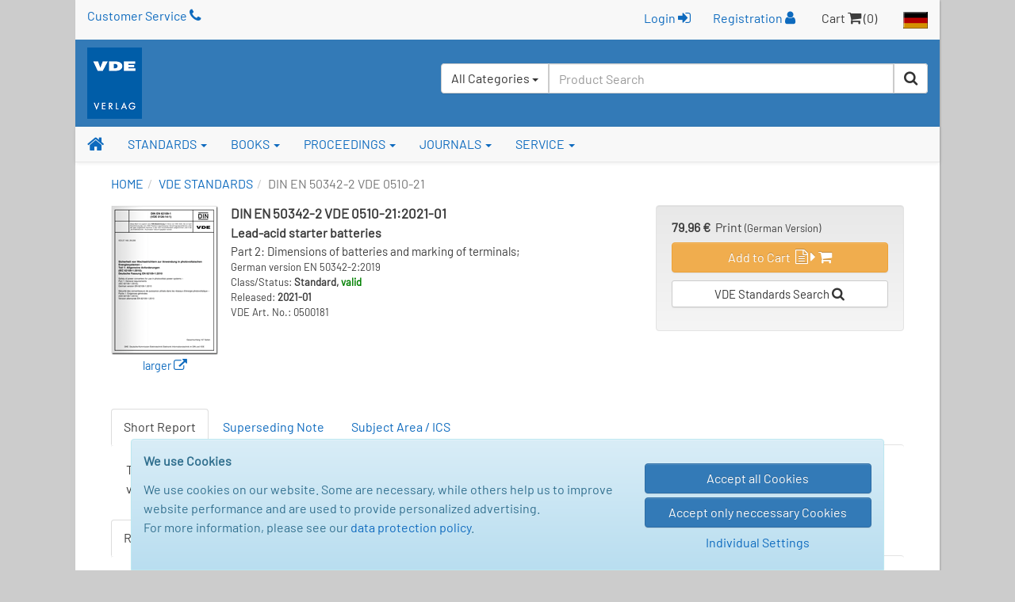

--- FILE ---
content_type: text/html; charset=UTF-8
request_url: https://www.vde-verlag.de/standards/0500181/din-en-50342-2-vde-0510-21-2021-01.html
body_size: 69092
content:
<!DOCTYPE html>
<html class="no-js" lang="en">
<head>
  <meta charset="utf-8">
  <meta http-equiv="x-ua-compatible" content="ie=edge">
  <title>DIN EN 50342-2 VDE 0510-21:2021-01 - Standards - VDE Publishing House</title>
      <style id="f24da5af6356d1d71b3f700363798aa2">
        body {
            display: none !important;
        }
    </style>
    <script type="text/javascript">
        if (self === top) {
            const antiClickjack = document.getElementById("f24da5af6356d1d71b3f700363798aa2");
            antiClickjack.parentNode.removeChild(antiClickjack);
        } else {
            top.location = self.location;
        }
    </script>
      <meta name="verify-v1" content="n9ELjM9hDcdcJPGYfNXUtCKflUQyMnkvfUj9CaoJtv0=" />
  <meta name="format-detection" content="telephone=no">
  <meta name="description" content="Lead-acid starter batteries; Part 2: Dimensions of batteries and marking of terminals;; German version EN 50342-2:2019" />  <meta name="keywords" content="Blei-Starterbatterien,Masse,Kennzeichnung,Anschluessen,Starterbatterien,(Blei-),Blei-Saeure-Batterien,12,Personenkraftwagen,leichte" />    <meta name="robots" content="index,follow,noodp" />  <link rel="alternate" hreflang="de" href="https://www.vde-verlag.de/normen/0500181/din-en-50342-2-vde-0510-21-2021-01.html" /><link rel="alternate" hreflang="en" href="https://www.vde-verlag.de/standards/0500181/din-en-50342-2-vde-0510-21-2021-01.html" />
    <meta name="viewport" content="width=device-width, initial-scale=1">
  <link rel="apple-touch-icon" sizes="129x129" href="/apple-touch-icon.png">
<link rel="icon" type="image/svg+xml" href="/favicons/favicon.svg">
<link rel="icon" type="image/png" sizes="16x16" href="/favicons/favicon-16x16.png">
<link rel="icon" type="image/png" sizes="32x32" href="/favicons/favicon-32x32.png">
<link rel="icon" type="image/png" sizes="192x192" href="/favicons/favicon-192x192.png">
<link rel="icon" type="image/png" sizes="512x512" href="/favicons/favicon-512x512.png">
<meta name="msapplication-TileColor" content="#ffffff">
<meta name="theme-color" content="#ffffff">
  <link rel="stylesheet" href="/assets/main.css?id=dbfb719ef90ed48cdcdc12239060e15b">
    <link rel="stylesheet" href="/css/custom.css">
  <style>
.popover {width:400px;}
</style>
    <link rel="stylesheet" type="text/css" href="/css/druck.css" media="print">

        </head>
<body data-spy="scroll" data-target="#affix-nav">
  <a href="#" class="go-top"><span class="fa fa-arrow-up"></span> Top</a>

  <!--[if lt IE 9]>
    <p class="browserupgrade">
      You are using an <strong>outdated</strong> browser. Please <a href="http://browsehappy.com/">upgrade your browser</a> to improve your experience.<br>
      Sie benutzen einen <strong>veralteten</strong> Browser. Bitte führen Sie <a href="http://browsehappy.com/">ein Upgrade</a> durch, um die Darstellung zu verbessern.
    </p>
  <![endif]-->

  <div class="vv-page vv-page-english">
    <div class="container hidden-print">
      <header id="header" class="visible-sm visible-md visible-lg">
        <div id="container-head-links" class="row">
          <div class="col-md-12">
            <span class="head-links-item" ><a href="/service-en/customer-service.html">Customer Service <span class="fa fa-phone"></span></a></span>
            <span class="pull-right">
              <span class="head-links-item">
                                  <form
                    class="form-inline" name="frmLogin" id="frmLogin" style="display:inline; margin-right:12px;"
                    action="/xam-sso-login-en/"
                    method="post"
                  >
                    <input type="hidden" name="loc" value="en"/>
                    <button type="submit" class="btn btn-link" style="padding-top:2px;">
                        Login <span class="fa fa-sign-in"></span>
                    </button>
                  </form>

                  <a href="/service-en/registration.html">Registration <span class="fa fa-user"></span></a>
                              </span>
              <span class="head-links-item">Cart <span class="fa fa-shopping-cart"></span> (0)</span>
              <a href="/"><img src="/images/site/flag_de_normal.gif" alt="Deutscher Bereich"></a>
            </span>
          </div>
        </div>
        <div id="container-head-main-bar" class="row">
          <div id="container-logo-und-slogan" class="col-sm-12">
            <div>
              <a href="/english.html"><img src="/images/site/logo-vde-verlag.gif" alt="VDE VERLAG"></a>
            </div>

            <div id="containerProduktsuche3">
              <label class="sr-only" for="headerInputProduktsuche3">Search</label>
              <form id="frmSchnellsuche3"
                    class="form-inline hidden-xs pull-right"
                    method="get"
                    action="/quicksearch/"
                    role="search"
              >
                <input type="hidden" id="suchbereich" name="area">
                <div class="input-group" style="height:100%; background-color:#fff; border-radius:4px;">
                  <div id="headerInputProduktsuche3GroupButton" class="input-group-btn pull-left" style="position:relative; left:-1px; z-index:1001">
                    <button type="button" class="btn btn-default dropdown-toggle" data-toggle="dropdown" aria-haspopup="true" aria-expanded="false">
                      <span id="btnCaptionSuchbereich">All Categories</span> <span class="caret"></span>
                    </button>
                    <ul class="dropdown-menu">
                      <li>
                        <a class="linkSuchbereich linkSuchbereichAlle" href="#" data-bereich="">
                          All Categories
                        </a>
                      </li>
                      <li>
                        <a class="linkSuchbereich linkSuchbereichBuecher" href="#" data-bereich="buecher">
                          Books
                        </a>
                      </li>
                      <li>
                        <a class="linkSuchbereich linkSuchbereichNormen" href="#" data-bereich="normen">
                          VDE Standards
                        </a>
                      </li>
                      <li>
                        <a class="linkSuchbereich linkSuchbereichIec" href="#" data-bereich="iec">
                          IEC Standards
                        </a>
                      </li>
                    </ul>
                  </div>
                  <input id="headerInputProduktsuche3"
                        type="text"
                        class="form-control headerInputProduktsuche pull-left"
                        name="searchterm"
                        autocomplete="off"
                        placeholder="Product Search"
                        value=""
                  >
                  <div class="input-group-btn pull-left">
                    <button type="submit" class="btn btn-default" title="Start Search"><span class="fa fa-search"></span></button>
                  </div>
                </div>
              </form>
            </div>
          </div>
        </div>
      </header>
    </div>

    <div id="container-of-nav-main" class="hidden-print">
      <nav id="nav-main" class="navbar navbar-static-top navbar-default yamm">
        <div class="navbar-header">
          <button type="button" class="navbar-toggle" data-toggle="collapse" data-target=".navbar-collapse">
            <span class="icon-bar"></span>
            <span class="icon-bar"></span>
            <span class="icon-bar"></span>
          </button>
          <a class="navbar-brand visible-xs" href="/english.html">
            <img src="/images/site/logo-vde-verlag.gif" alt="VDE VERLAG">
          </a>
        </div>
        <div class="navbar-collapse collapse">
          <ul class="nav navbar-nav affix-top affix-nav-en" id="affix-nav" data-spy="affix" data-offset-top="153">
            <li class="yamm-fw">
              <a id="navbar-link-home" title="Homepage" href="/english.html" class="navbar-brand hidden-xs"><span class="fa fa-home"></span></a>
            </li>
            <li class="dropdown yamm">
              <a href="/standards.html" data-toggle="dropdown" class="dropdown-toggle">STANDARDS <b class="caret"></b></a>
              <ul class="dropdown-menu">
                <li>
                  <div class="yamm-content">
                    <div class="row">
                      <ul class="list-unstyled">
                        <li><strong class="nowrap"><a href="/standards.html">VDE Standards - Overview</a></strong></li>
                        <li><strong class="nowrap"><a href="/standards/search.html">Search VDE Standards</a></strong></li>
                        <li><hr></li>
                        <li><strong class="nowrap"><a href="/iec-standards.html">IEC Standards - Overview &amp; Search</a></strong></li>
                      </ul>
                    </div>
                  </div>
                </li>
              </ul>
            </li>
            <li class="dropdown yamm">
              <a href="/books.html" data-toggle="dropdown" class="dropdown-toggle">BOOKS <b class="caret"></b></a>
                <ul class="dropdown-menu">
                  <li>
                    <div class="yamm-content">
                      <div class="row">
                        <ul class="list-unstyled">
                          <li><strong><a href="/books.html">Overview</a></strong></li>
                          <li><strong class="nowrap"><a href="/books/search.html">Search Books</a></strong></li>
                          <li><strong class="nowrap"><a href="/books/become-an-author.html">Become an Author</a></strong></li>
                          <li><strong class="nowrap"><a href="/books/foreign-rights.html">Foreign Rights</a></strong></li>
                        </ul>
                      </div>
                    </div>
                  </li>
                </ul>
              </li>
              <li class="dropdown yamm">
                <a href="/books/proceedings/" data-toggle="dropdown" class="dropdown-toggle">PROCEEDINGS <b class="caret"></b></a>
                <ul class="dropdown-menu">
                  <li>
                    <div class="yamm-content">
                      <div class="row">
                        <ul class="list-unstyled">
                          <li><strong><a href="/books/proceedings/">Overview</a></strong></li>
                          <li><strong class="nowrap"><a href="/proceedings-en/search-papers.html">Search Conference Papers</a></strong></li>
                          <li><strong class="nowrap"><a href="/proceedings-en/type-instructions.html">Type Instructions</a></strong></li>
                        </ul>
                      </div>
                    </div>
                  </li>
                </ul>
              </li>
              <li class="dropdown yamm">
                <a href="/journals.html" data-toggle="dropdown" class="dropdown-toggle">JOURNALS <b class="caret"></b></a>
                <ul class="dropdown-menu">
                  <li>
                    <div class="yamm-content">
                      <div class="row">
                        <ul class="list-unstyled">
                          <li><strong><a href="/journals.html">Overview</a></strong></li>
                        </ul>
                      </div>
                    </div>
                  </li>
                </ul>
              </li>
              <li class="dropdown yamm">
                <a href="/service-en/customer-service.html" data-toggle="dropdown" class="dropdown-toggle">SERVICE <b class="caret"></b></a>
                <ul class="dropdown-menu">
                  <li>
                    <div class="yamm-content">
                      <div class="row">
                        <ul class="list-unstyled">
                          <li><strong class="nowrap"><a href="/service-en/customer-service.html">Customer Service</a></strong></li>
                         <!-- <li><strong class="nowrap"><a href="/service-en/contact-form.html">Contact Form</a></strong></li> -->
                          <li>
                            <strong>
                                                              <a href="/service-en/register.html">Login / Register</a>
                                                          </strong>
                          </li>
                          <!--<li><strong><a href="/service-en/fairs.html">Fairs</a></strong></li> -->
                          <li><hr></li>
                          <li><strong>About us:</strong></li>
                          <li class="nowrap"><a href="/service-en/company-overview.html"><span class="fa fa-angle-double-right"></span> Company Overview</a></li>
                          <li class="nowrap"><a href="/contact/location-berlin.html"><span class="fa fa-angle-double-right"></span> Location Berlin</a></li>
                          <li class="nowrap"><a href="/contact/location-offenbach.html"><span class="fa fa-angle-double-right"></span> Location Offenbach</a></li>
                          <li><hr></li>
                          <li style="line-height:1.3em;"><strong><a href="/general-terms-and-conditions-shipping-costs.html">General Terms and Conditions</a></strong></li>
                        </ul>
                      </div>
                    </div>
                  </li>
              </ul>
            </li>

                      <li id="liZeigeAffixProduktsuche" class="navbar-right hidden-xs">
              <a href="#"
                 onclick="jQuery('#affix-nav.nav.affix').toggleClass('zeige-affix-produktsuche'); $(this).toggleClass('dropup'); this.blur(); return false;">
                <span class="fa fa-search"></span> <span class="caret"></span>
              </a>
            </li>

            <li class="hidden-xs" style="position:static; float:right;">
              <div id="produktsuche-container-bei-affix" class="container hidden-xs">
                <div>
                  <form id="frmSchnellsuche" class="form-produktsuche" method="get" action="/quicksearch/" role="search">
                    <div class="row">
                      <div class="col-xs-9 col-sm-11" style="padding-right:0;">
                        <div class="form-group">
                          <label class="sr-only" for="headerInputProduktsuche">Product Search</label>
                          <input id="headerInputProduktsuche"
                                 type="text"
                                 class="form-control headerInputProduktsuche"
                                 value=""
                                 placeholder="Product Search"
                                 name="searchterm"
                                 autocomplete="off"
                          >
                        </div>
                      </div>
                      <div class="col-xs-3 col-sm-1" style="padding-left:5px;">
                        <div class="form-group">
                          <button type="submit" class="btn btn-primary btn-block">
                            <span class="fa fa-search"></span><span class="sr-only">Search</span>
                          </button>
                        </div>
                      </div>
                    </div>
                  </form>
                </div>
              </div>
            </li>
                    </ul>
          <ul class="nav navbar-nav navbar-right visible-xs">
            <li>
                              <a href="/service-en/register.html">Login / Register <span class="fa fa-user"></span></a>
                          </li>
            <li></li>
            <li><a href="/"><img src="/images/site/flag_de_normal.gif" alt="Deutscher Bereich"></a></li>
          </ul>
          <form id="frmSchnellsuche2" class="navbar-form visible-xs" method="get" action="/quicksearch/" role="search">
            <div class="form-group">
              <div class="input-group">
                <input type="text"
                       id="headerInputProduktsuche2"
                       class="form-control headerInputProduktsuche"
                       name="searchterm"
                       autocomplete="off"
                       value=""
                       placeholder="Product Search">
                <span class="input-group-addon"><span class="fa fa-search" style="cursor:pointer;" onclick="$('#frmSchnellsuche2').submit(); return false;"></span></span>
              </div>
            </div>
          </form>
        </div>
      </nav>
    </div>

    <div class="container"><nav><ol class="breadcrumb"><li><a href="/english.html">HOME</a><li><a href="/standards.html">VDE STANDARDS</a></li><li class="active">DIN EN 50342-2 VDE 0510-21</li></ol></nav></div>

    <div id="containerInnerContent">
      

<div class="container container-normdetail">
    <main role="main">
        <article>
            <div class="row">
                <div class="col-sm-8 clearfix">
                    <section>
                        <p class="normdetail-cover-container">
                                                            <a href="/normen/cover/0500181-1.gif"
                                   class="fancybox"
                                   title="DIN EN 50342-2 VDE 0510-21:2021-01"
                                   onfocus="blur();"
                                >
                                    <img id="cover" src="/normen/grafik/lupeNormalMitCover.gif"
                                         alt="Cover DIN EN 50342-2 VDE 0510-21:2021-01">
                                </a><br>
                                <a href="/normen/cover/0500181-1.gif"
                                   class="fancybox"
                                   title="DIN EN 50342-2 VDE 0510-21:2021-01"
                                   onfocus="blur();"
                                >
                                    <span style="font-size:0.9em;">larger <span
                                                class="fa fa-external-link"></span></span>
                                </a>
                                                    </p>

                        <div class="xs-half-gutter-height-spacer clearfix"></div>

                        <div class="normdetail-biblio-container">
                            <h1 id="kopfueberschrift"><span class="nowrap">DIN EN 50342-2</span> <span class="nowrap">VDE 0510-21</span>:2021-01</h1>
                            <div style="margin-bottom:5px;"><!--<strong>* German Language Version *</strong> --></div>
                            <h2 class="hyphenate">
                                <strong>Lead-acid starter batteries</strong></h2>

                                                            <h3 class="hyphenate">Part 2: Dimensions of batteries and marking of terminals;</h3>
                            
                            <p style="font-size:13px;">
                                <span>German version EN 50342-2:2019</span><br>                                Class/Status:
                                <strong>Standard,
                                    <span style="color:green;">valid</span></strong><br>
                                                                    Released: <strong>2021-01</strong>
                                    <br>
                                                                VDE Art. No.: 0500181<br>

                                                            </p>

                                                    </div>
                    </section>
                </div>

                <div class="xs-half-gutter-height-spacer"></div>

                <aside class="col-sm-4">
                    <div class="well normdetail-warenkorb-container">
                        <div>
                            <div style="line-height: 16px;">
                                <strong>79.96 &euro;</strong>&nbsp;&nbsp;Print <span
                                        style="font-size:13px;">(German Version)</span>
                            </div>

                            <div class="normdetail-warenkorblink-container">
                                <a href="/data/cart.php?action=add_norm&amp;kind=national&amp;vertriebsnr=0500181&amp;loc=en"
                                   class="btn btn-warning"
                                   title="Add paper version of the document to the shopping cart"
                                >
                                    Add to Cart&nbsp;
                                    <span class="fa fa-file-text-o"></span>
                                    <span class="fa fa-caret-right"></span>
                                    <span class="fa fa-shopping-cart"></span>
                                </a>
                            </div>

                            
                            <div class="normdetail-warenkorblink-container">
                                <a href="/standards/search.html"
                                   class="btn btn-default btn-sm"
                                >
                                    VDE Standards Search <span class="fa fa-search"></span>
                                </a>
                            </div>

                            
                            <!--<div style="margin-top:10px;">
                <span class="fa fa-angle-double-right"></span> Search Phrases:
                <span class="nowrap">
                                      <a style="margin-left:5px;" href="/standards/search/?classification=50342&amp;version=all">50342</a>
                                  <a style="margin-left:5px;" href="/standards/search/?classification=0510&amp;version=all">0510</a>
                </span><br />
                <span class="fa fa-angle-double-right" style="margin-top:5px;"></span><a href="https://www.vde-verlag.de/normen/normenbibliothek.html"> Digital im Abonnement in der <br />&nbsp;&nbsp;&nbsp;NormenBibliothek erhältlich</a>

              </div> -->
                        </div>
                    </div>
                </aside>
            </div>
        </article>

        <div class="row">
            <div class="col-xs-12">
                                            </div>
        </div>

        <div class="row">
            <div class="col-xs-12">
                <nav>
                    <ul id="tabsNormbeschreibung" class="nav nav-tabs">
                                                    <li><a href="#tabAuswahlOption1" data-toggle="tab">Short Report</a></li>                                                    <li><a href="#tabAuswahlOption2" data-toggle="tab">Superseding Note</a></li>                                                    <li><a href="#tabAuswahlOption3" data-toggle="tab">Subject Area / ICS</a></li>
                                            </ul>
                </nav>

                <div class="tab-content">
                                            <div class="tab-pane active" id="tabAuswahlOption1">
                            <section class="well well-transparent well-borderless">
                                <p>
                                    This document is applicable to lead-acid batteries used for starting, lighting and ignition of passenger automobiles and light commercial vehicles with a nominal voltage of 12 V and refers to the dimensions of this batteries.                                </p>
                            </section>
                        </div>
                    
                                            <div class="tab-pane" id="tabAuswahlOption2">
                            <section class="well well-transparent well-borderless">
                                <p>
                                    <strong>Replacement for:</strong><br/>
                                    <a href="https://www.vde-verlag.de/standards/0500057/din-en-50342-2-vde-0510-21-2015-10.html">DIN EN 50342-2 <strong>VDE 0510-21</strong>:2015-10</a>                                </p>
                            </section>
                        </div>
                    
                                            <div class="tab-pane" id="tabAuswahlOption3">
                            <section class="well well-transparent well-borderless">
                                <p style="margin-bottom:0;">
                                    This Document is related to the following Topics (in bold):
                                </p>
                                <table>
                                                                            <tr>
                                            <td style="white-space:nowrap; padding-right:10px; padding-top:10px; font-weight:bold;">
                                                <a href="/standards/search/?subject-area=29&amp;version=all&amp;area=present"
                                                   style=" "
                                                >29</a>
                                            </td>
                                            <td style="padding-top:10px; font-weight:bold;">
                                                <a href="/standards/search/?subject-area=29&amp;version=all&amp;area=present"
                                                   style=" "
                                                >ELECTRICAL ENGINEERING</a>
                                            </td>
                                        </tr>
                                                                            <tr>
                                            <td style="white-space:nowrap; padding-right:10px; ">
                                                <a href="/standards/search/?subject-area=29.020&amp;version=all&amp;area=present"
                                                   style="margin-left:15px; "
                                                >29.020</a>
                                            </td>
                                            <td style="">
                                                <a href="/standards/search/?subject-area=29.020&amp;version=all&amp;area=present"
                                                   style="margin-left:15px; "
                                                >Electrical engineering in general</a>
                                            </td>
                                        </tr>
                                                                            <tr>
                                            <td style="white-space:nowrap; padding-right:10px; ">
                                                <a href="/standards/search/?subject-area=29.030&amp;version=all&amp;area=present"
                                                   style="margin-left:15px; "
                                                >29.030</a>
                                            </td>
                                            <td style="">
                                                <a href="/standards/search/?subject-area=29.030&amp;version=all&amp;area=present"
                                                   style="margin-left:15px; "
                                                >Magnetic materials</a>
                                            </td>
                                        </tr>
                                                                            <tr>
                                            <td style="white-space:nowrap; padding-right:10px; ">
                                                <a href="/standards/search/?subject-area=29.035&amp;version=all&amp;area=present"
                                                   style="margin-left:15px; "
                                                >29.035</a>
                                            </td>
                                            <td style="">
                                                <a href="/standards/search/?subject-area=29.035&amp;version=all&amp;area=present"
                                                   style="margin-left:15px; "
                                                >Insulating materials</a>
                                            </td>
                                        </tr>
                                                                            <tr>
                                            <td style="white-space:nowrap; padding-right:10px; ">
                                                <a href="/standards/search/?subject-area=29.040&amp;version=all&amp;area=present"
                                                   style="margin-left:15px; "
                                                >29.040</a>
                                            </td>
                                            <td style="">
                                                <a href="/standards/search/?subject-area=29.040&amp;version=all&amp;area=present"
                                                   style="margin-left:15px; "
                                                >Insulating fluids</a>
                                            </td>
                                        </tr>
                                                                            <tr>
                                            <td style="white-space:nowrap; padding-right:10px; ">
                                                <a href="/standards/search/?subject-area=29.050&amp;version=all&amp;area=present"
                                                   style="margin-left:15px; "
                                                >29.050</a>
                                            </td>
                                            <td style="">
                                                <a href="/standards/search/?subject-area=29.050&amp;version=all&amp;area=present"
                                                   style="margin-left:15px; "
                                                >Superconductivity and conducting materials</a>
                                            </td>
                                        </tr>
                                                                            <tr>
                                            <td style="white-space:nowrap; padding-right:10px; ">
                                                <a href="/standards/search/?subject-area=29.060&amp;version=all&amp;area=present"
                                                   style="margin-left:15px; "
                                                >29.060</a>
                                            </td>
                                            <td style="">
                                                <a href="/standards/search/?subject-area=29.060&amp;version=all&amp;area=present"
                                                   style="margin-left:15px; "
                                                >Electrical wires and cables</a>
                                            </td>
                                        </tr>
                                                                            <tr>
                                            <td style="white-space:nowrap; padding-right:10px; ">
                                                <a href="/standards/search/?subject-area=29.080&amp;version=all&amp;area=present"
                                                   style="margin-left:15px; "
                                                >29.080</a>
                                            </td>
                                            <td style="">
                                                <a href="/standards/search/?subject-area=29.080&amp;version=all&amp;area=present"
                                                   style="margin-left:15px; "
                                                >Insulation</a>
                                            </td>
                                        </tr>
                                                                            <tr>
                                            <td style="white-space:nowrap; padding-right:10px; ">
                                                <a href="/standards/search/?subject-area=29.100&amp;version=all&amp;area=present"
                                                   style="margin-left:15px; "
                                                >29.100</a>
                                            </td>
                                            <td style="">
                                                <a href="/standards/search/?subject-area=29.100&amp;version=all&amp;area=present"
                                                   style="margin-left:15px; "
                                                >Components for electrical equipment</a>
                                            </td>
                                        </tr>
                                                                            <tr>
                                            <td style="white-space:nowrap; padding-right:10px; ">
                                                <a href="/standards/search/?subject-area=29.120&amp;version=all&amp;area=present"
                                                   style="margin-left:15px; "
                                                >29.120</a>
                                            </td>
                                            <td style="">
                                                <a href="/standards/search/?subject-area=29.120&amp;version=all&amp;area=present"
                                                   style="margin-left:15px; "
                                                >Electrical accessories</a>
                                            </td>
                                        </tr>
                                                                            <tr>
                                            <td style="white-space:nowrap; padding-right:10px; ">
                                                <a href="/standards/search/?subject-area=29.130&amp;version=all&amp;area=present"
                                                   style="margin-left:15px; "
                                                >29.130</a>
                                            </td>
                                            <td style="">
                                                <a href="/standards/search/?subject-area=29.130&amp;version=all&amp;area=present"
                                                   style="margin-left:15px; "
                                                >Switchgear and controlgear</a>
                                            </td>
                                        </tr>
                                                                            <tr>
                                            <td style="white-space:nowrap; padding-right:10px; ">
                                                <a href="/standards/search/?subject-area=29.140&amp;version=all&amp;area=present"
                                                   style="margin-left:15px; "
                                                >29.140</a>
                                            </td>
                                            <td style="">
                                                <a href="/standards/search/?subject-area=29.140&amp;version=all&amp;area=present"
                                                   style="margin-left:15px; "
                                                >Lamps and related equipment</a>
                                            </td>
                                        </tr>
                                                                            <tr>
                                            <td style="white-space:nowrap; padding-right:10px; ">
                                                <a href="/standards/search/?subject-area=29.160&amp;version=all&amp;area=present"
                                                   style="margin-left:15px; "
                                                >29.160</a>
                                            </td>
                                            <td style="">
                                                <a href="/standards/search/?subject-area=29.160&amp;version=all&amp;area=present"
                                                   style="margin-left:15px; "
                                                >Rotating machinery</a>
                                            </td>
                                        </tr>
                                                                            <tr>
                                            <td style="white-space:nowrap; padding-right:10px; ">
                                                <a href="/standards/search/?subject-area=29.180&amp;version=all&amp;area=present"
                                                   style="margin-left:15px; "
                                                >29.180</a>
                                            </td>
                                            <td style="">
                                                <a href="/standards/search/?subject-area=29.180&amp;version=all&amp;area=present"
                                                   style="margin-left:15px; "
                                                >Transformers. Reactors</a>
                                            </td>
                                        </tr>
                                                                            <tr>
                                            <td style="white-space:nowrap; padding-right:10px; ">
                                                <a href="/standards/search/?subject-area=29.200&amp;version=all&amp;area=present"
                                                   style="margin-left:15px; "
                                                >29.200</a>
                                            </td>
                                            <td style="">
                                                <a href="/standards/search/?subject-area=29.200&amp;version=all&amp;area=present"
                                                   style="margin-left:15px; "
                                                >Rectifiers. Converters. Stabilized power supply</a>
                                            </td>
                                        </tr>
                                                                            <tr>
                                            <td style="white-space:nowrap; padding-right:10px; ">
                                                <a href="/standards/search/?subject-area=29.220&amp;version=all&amp;area=present"
                                                   style="margin-left:15px; font-weight:bold;"
                                                >29.220</a>
                                            </td>
                                            <td style="">
                                                <a href="/standards/search/?subject-area=29.220&amp;version=all&amp;area=present"
                                                   style="margin-left:15px; font-weight:bold;"
                                                >Galvanic cells and batteries</a>
                                            </td>
                                        </tr>
                                                                            <tr>
                                            <td style="white-space:nowrap; padding-right:10px; ">
                                                <a href="/standards/search/?subject-area=29.240&amp;version=all&amp;area=present"
                                                   style="margin-left:15px; "
                                                >29.240</a>
                                            </td>
                                            <td style="">
                                                <a href="/standards/search/?subject-area=29.240&amp;version=all&amp;area=present"
                                                   style="margin-left:15px; "
                                                >Power transmission and distribution networks</a>
                                            </td>
                                        </tr>
                                                                            <tr>
                                            <td style="white-space:nowrap; padding-right:10px; ">
                                                <a href="/standards/search/?subject-area=29.260&amp;version=all&amp;area=present"
                                                   style="margin-left:15px; "
                                                >29.260</a>
                                            </td>
                                            <td style="">
                                                <a href="/standards/search/?subject-area=29.260&amp;version=all&amp;area=present"
                                                   style="margin-left:15px; "
                                                >Electrical equipment for working in special conditions</a>
                                            </td>
                                        </tr>
                                                                            <tr>
                                            <td style="white-space:nowrap; padding-right:10px; ">
                                                <a href="/standards/search/?subject-area=29.280&amp;version=all&amp;area=present"
                                                   style="margin-left:15px; "
                                                >29.280</a>
                                            </td>
                                            <td style="">
                                                <a href="/standards/search/?subject-area=29.280&amp;version=all&amp;area=present"
                                                   style="margin-left:15px; "
                                                >Electric traction equipment</a>
                                            </td>
                                        </tr>
                                                                    </table>

                                <div class="half-gutter-height-spacer"></div>

                                <p style="margin-bottom:5px;">
                                    Click on the appropriate Subject Area Link to display all valid Documents or use the
                                    <a href="/standards/search.html"><strong>Standards Search</strong></a>.
                                </p>
                            </section>
                        </div>
                                    </div>
            </div>
        </div>

        
                    <div class="row">
                <div class="col-xs-12">
                        <nav>
                            <ul id="tabsEmpfehlungen" class="nav nav-tabs">
                                <li class="active">
                                    <a href="#tabEmpfehlungenAuswahlOption1" data-toggle="tab">Recommended books about this Standard</a>
                                </li>
                            </ul>
                        </nav>

                        <div class="tab-content">
                            <div class="tab-pane active" id="tabEmpfehlungenAuswahlOption1">
                                <section class="well well-transparent well-borderless">
                            <table id="buchtreffer" class="dt-responsive table table-hover table-condensed display"
                                   data-auto-width="false"
                                   data-language="english"
                                   data-ordering="false"
                                   data-searching="false"
                                   data-save-state="false"
                                   data-paging="false"
                                   data-filter="false"
                                   data-info="false"
                                   data-dom="t"
                                   data-renderer="bootstrap"
                                   cellspacing="0"
                                   width="100%"
                            >
                                <thead>
                                <tr style="display:none;">
                                    <th class="buchbild all">Title</th>
                                    <th class="buchtitel min-tablet-p"></th>
                                    <th class="medienversion min-tablet-p">Format</th>
                                </tr>
                                </thead>
                                <tbody>
                                <tr>
  <td class="buchbild"><a href="https://www.vde-verlag.de/books/606229/vde-0100-und-die-praxis.html"><img src="/buecher/thumbs2/606229.jpg" alt="VDE 0100 und die Praxis" width="100" hspace="10"  style="background: #ddd; padding: 1px;
      -webkit-box-shadow: 1px 2px 2px #aaa;
      -moz-box-shadow: 1px 2px 2px #aaa;
      box-shadow: 1px 2px 2px #aaa;" /></a></td>

  <td class="buchtitel">
    
    <div>
            Kiefer, Gerhard; Schmolke, Herbert; Callondann, Karsten    </div>

    <h2 class="treffertitel">
      <a href="https://www.vde-verlag.de/books/606229/vde-0100-und-die-praxis.html">VDE 0100 und die Praxis</a>    </h2>

    <div class="clearfix"></div>

          <strong><span class="untertitel">Wegweiser für Elektrofachkräfte</span></strong><br>
    
    
          <p style="font-size:13px">2024, 1089 pages, Din A5, Festeinband</p>
    
          <span style="font-size:14px;">Dieser Buchtitel ist auch als E-Book (PDF) erhältlich</span><br>
    
      </td>

  <td class="medienversion">
                  <img src="/buecher/grafik/book.gif" alt="Fachbuch" title="Erhältlich als Fachbuch">
                      <img src="/buecher/grafik/ebook.gif" alt="eBook (PDF)" title="Erhältlich als eBook (PDF)">
                <img src="/buecher/grafik/kombi.gif" alt="Kombi-Fassung - Buch und E-Book" title="Erhältlich als Kombi-Fassung - Buch und E-Book">
      </td>
</tr>
                                </tbody>
                            </table>
                        </div>
                    </div>
                </div>
            </div>
            </main>
</div>

    <div id="containerAnfrageEnglischeNormversion"
         class="modal fade"
         tabindex="-1"
         role="dialog"
         aria-labelledby="anfrageEnglischeNormversionModalLabel"
         data-backdrop="static"
         data-show="true"
         style="display:none;"
    >
        <form id="frmAnfrageEnglischeNormversion"
              action="/ajax/anfrage-englische-normversion/"
              method="post"
              autocomplete="Off"
              style="overflow:hidden;"
        >
            <input type="hidden" id="vdeVerlagAnfrageEnglischeNormversionFormKey"
                   name="vdeVerlagAnfrageEnglischeNormversionFormKey" value=""/>
            <input type="hidden" id="anfrageEnglischeNormversionLoc" name="loc" value="en"/>

            <div class="modal-dialog" role="document">
                <div class="modal-content">
                    <div class="modal-header">
                        <button type="button" class="close" data-dismiss="modal" aria-label="Close"><span
                                    aria-hidden="true">&times;</span></button>
                        <h4 class="modal-title" id="anfrageEnglischeNormversionModalLabel">Your Request for an english
                            Version</h4>
                    </div>
                    <div class="modal-body form-horizontal">
                        <div id="anfrageEnglischeNormversionSubmitResult"></div>
                        <div class="form-group form-group-sm">
                            <label class="col-sm-3" for="anfrageEnglischeNormversionAnrede">Title:</label>
                            <div class="col-sm-9">
                                <select class="form-control"
                                        name="anfrageEnglischeNormversionAnrede"
                                        id="anfrageEnglischeNormversionAnrede"
                                        size="1"
                                        style="max-width:120px;">
                                    <option>Mr.</option>
                                    <option>Mrs.</option>
                                    <option>Company</option>
                                </select>
                            </div>
                        </div>

                        <div class="form-group form-group-sm">
                            <label class="col-sm-3" for="anfrageEnglischeNormversionFirma">Company:</label>
                            <div class="col-sm-9">
                                <input class="form-control" type="text" name="anfrageEnglischeNormversionFirma"
                                       id="anfrageEnglischeNormversionFirma">
                            </div>
                        </div>

                        <div class="form-group form-group-sm">
                            <label class="col-sm-3 pflicht" for="anfrageEnglischeNormversionName">Name:</label>
                            <div class="col-sm-9">
                                <input class="form-control pflicht" type="text"
                                       name="anfrageEnglischeNormversionName"
                                       id="anfrageEnglischeNormversionName">
                            </div>
                        </div>

                        <div class="form-group form-group-sm">
                            <label class="col-sm-3 pflicht" for="anfrageEnglischeNormversionEmail">Email:</label>
                            <div class="col-sm-9">
                                <input class="form-control pflicht" type="email"
                                       name="anfrageEnglischeNormversionEmail"
                                       id="anfrageEnglischeNormversionEmail">
                            </div>
                        </div>

                        <div class="form-group form-group-sm">
                            <label class="col-sm-3 pflicht" for="anfrageEnglischeNormversionText">Text:</label>
                            <div class="col-sm-9">
                <textarea name="anfrageEnglischeNormversionText"
                          id="anfrageEnglischeNormversionText"
                          class="form-control pflicht"
                          rows="3" style="font-size:10px;"
                >I'm interested in an english translation of DIN EN 50342-2 VDE 0510-21:2021-01, Art.No. 0500181</textarea>
                            </div>
                        </div>

                        <p style="color:#4a86b8;">
                            * = required
                        </p>

                        <div class="form-group">
                            <div class="col-xs-12">
                                <img src="/data/securimage/securimage_show_englische_normversion.php?sid='af317371d3d4c0c06ec186834458bf2e"
                                     id="securimageAnfrageEnglischeNormversion"
                                     alt="Verifizierungscode" style="vertical-align:middle; float:left;"
                                >
                                <a tabindex="-1"
                                   style="border-style: none;"
                                   href="#"
                                   title="Anderes Bild laden"
                                   onclick="document.getElementById('securimageAnfrageEnglischeNormversion').src = '/data/securimage/securimage_show.php?sid=' + Math.random(); this.blur(); return false;">
                                    <img src="/data/securimage/images/refresh.png"
                                         alt="Refresh Image"
                                         title="Refresh Image"
                                         onclick="this.blur()"
                                         align="bottom">
                                </a>
                            </div>
                        </div>

                        <div class="form-group form-group-sm">
                            <label class="col-sm-4" for="securimageAnfrageEnglischeNormversionCode"><strong>Verification
                                    Code: </strong>(Type bold letters above)</label>
                            <div class="col-sm-8">
                                <input type="text"
                                       id="securimageAnfrageEnglischeNormversionCode"
                                       name="securimageAnfrageEnglischeNormversionCode"
                                       class="form-control fieldToSerialze"
                                       style=max-width:150px;"
                                >
                            </div>
                        </div>
                    </div>
                    <div class="modal-footer text-align-left">
                        <input class="btn btn-danger" type="submit" value="Submit"/>
                        <input type="button" class="btn btn-default" data-dismiss="modal" value="Cancel"/>
                    </div>
                </div>
            </div>
        </form>
    </div>
<div class="hidden-xs" style="margin-bottom:-15px;"></div>
    </div>

      <footer>
          <div class="container hidden-print">
              <div class="row visible-sm visible-md visible-lg">
                  <div class="col-sm-4">
                      <div class="btn-group-vertical" role="group">
                          <a href="/general-terms-and-conditions-shipping-costs.html" class="btn btn-primary">General Terms - Conditions</a>
                          <a href="/service-en/customer-service.html" class="btn btn-primary">Customer Service / Support</a>
                          <a href="/general-terms-and-conditions-shipping-costs.html#18" class="btn btn-primary">Shipping Costs</a>
                      </div>
                  </div>

                  <div class="col-sm-4">
                      <div class="btn-group-vertical" role="group">
                          <a href="/general-terms-and-conditions-shipping-costs.html#data-protection-policy" class="btn btn-primary">
                              Data Protection Policy
                          </a>

                          <button type="button" class="btnShowModalCookieConsentSettings btn btn-primary">
                              Cookie Settings
                          </button>
                      </div>
                  </div>

                  <div class="col-sm-4">
                      <div class="btn-group-vertical" role="group">
                          <a href="/service-en/company-overview.html" class="btn btn-primary">About us</a>
                      </div>
                  </div>
              </div>

              <div class="row visible-xs">
                  <div class="col-xs-6">
                      <div class="btn-group-vertical" role="group">
                          <a href="/general-terms-and-conditions-shipping-costs.html" class="btn btn-primary">General Terms - Conditions</a>
                          <a href="/service-en/customer-service.html" class="btn btn-primary">Customer Service / Support</a>
                          <a href="/general-terms-and-conditions-shipping-costs.html#18" class="btn btn-primary">ShippingCosts</a>
                      </div>

                      <div class="text-align-left"
                           style="margin-top:8px; width:110px; max-width:110px; max-height:60px; margin-left:15px; margin-right:auto; overflow-y: hidden;">
                          <span class="fa-stack fa-3x" style="float:left; width:50%;">
                            <i class="fa fa-circle fa-stack-2x" style="font-size:.81em;"></i>
                            <a href="tel:+4930348001222" onclick="blur();">
                                <strong class="fa-stack-1x fa fa-phone"
                                        style="color:#337ab7; font-size:.65em; position:relative; top:-36px;"></strong>
                            </a>
                          </span>

                          <span class="fa-stack fa-3x" style="float:left; width:50%; position:relative;">
                            <i class="fa fa-circle fa-stack-2x" style="font-size:.81em;"></i>
                            <a href="&#109;&#97;&#105;&#108;&#116;&#111;&#58;&#107;&#117;&#110;&#100;&#101;&#110;&#115;&#101;&#114;&#118;&#105;&#99;&#101;&#64;&#118;&#100;&#101;&#45;&#118;&#101;&#114;&#108;&#97;&#103;&#46;&#100;&#101;" onclick="blur();">
                                <strong class="fa-stack-1x fa fa-envelope"
                                        style="color:#337ab7; font-size:.5em; position:relative; top:-40px;"></strong>
                            </a>
                      </span>
                      </div>
                  </div>

                  <div class="col-xs-6">
                      <div class="btn-group-vertical" role="group">
                          <a href="/general-terms-and-conditions-shipping-costs.html#data-protection-policy" class="btn btn-primary">
                              Data Protection Policy
                          </a>

                          <button type="button" class="btnShowModalCookieConsentSettings btn btn-primary">
                              Cookie Settings
                          </button>

                          <a href="/service-en/company-overview.html" class="btn btn-primary">About us</a>
                      </div>
                  </div>
              </div>
          </div>
      </footer>

      <div class="text-primary" style="font-size:15px; padding: 10px 15px; background-color: #f8f8f8;">
          &copy; VDE VERLAG GmbH, Berlin - Offenbach
      </div>
  </div>

  <div id="cookie_consent_container" style="display: none; position: fixed; bottom:0; width: 100%;">
    <div class="alert alert-info center-block"
         style="width:950px; max-width:100%; margin-bottom:0; border-bottom-left-radius: 0; border-bottom-right-radius: 0;"
    >
        <div class="row">
            <div class="col-xs-12 col-sm-8">
                <p>
                    <strong>We use Cookies</strong>
                </p>

                <p>
                    We use cookies on our website. Some are necessary, while others help us to improve website performance
                    and are used to provide personalized advertising.<br>
                    For more information, please see our
                    <a href="/general-terms-and-conditions-shipping-costs.html#data-protection-policy" target="_blank">data protection policy</a>.
                </p>
            </div>

            <div class="col-xs-12 col-sm-4">
                <div class="half-gutter-height-spacer"></div>

                <button type="button" class="btnCookieConsentAcceptAll btn btn-primary btn-block">
                    Accept all Cookies
                </button>

                <button class="btnCookieConsentAcceptOnlyNeccessary btn btn-primary btn-block">
                    Accept only neccessary Cookies
                </button>

                <button type="button" class="btnShowModalCookieConsentSettings btn btn-link center-block">
                    Individual Settings
                </button>
            </div>
        </div>
    </div>
</div>

<div id="modalCookieConsentSettings" class="modal fade">
    <div class="modal-dialog" style="z-index:9999;">
        <div class="modal-content">
            <div class="modal-header">
                <button type="button" class="close" data-dismiss="modal" aria-label="Close"><span aria-hidden="true">&times;</span></button>
                <h4 class="modal-title">Individual Cookie Settings</h4>
            </div>

            <div class="modal-body">
                <div class="form-horizontal">
                    <div class="row">
                        <div class="col-xs-12">
                            <h5>Necessary Cookies</h5>

                            <div class="checkbox disabled" style="margin-bottom: 5px;">
                                <label>
                                    <input type="checkbox" disabled checked>
                                    <strong>Cookie management</strong> - Saving the selected cookie settings
                                </label>
                            </div>

                            <p style="padding-left: 20px;">
                                cookie_consent (Validity: 1 year)
                            </p>

                            <div class="checkbox disabled" style="margin-bottom: 5px;">
                                <label>
                                    <input type="checkbox" disabled checked>
                                    <strong>Session cookie</strong> - For shopping cart and user login
                                </label>
                            </div>

                            <p style="padding-left: 20px;">
                                PHPSESSID (Temporary, is removed when the browser is closed)
                            </p>
                        </div>
                    </div>

                    <hr style="margin-bottom:15px;"/>

                    <div class="row">
                        <div class="col-xs-12">
                            <h5>Optional Cookies</h5>

                            <div>
                                <div class="checkbox" style="margin-bottom: 5px;">
                                    <label>
                                        <input type="checkbox" name="google_conversion_tracking" id="google_conversion_tracking">
                                        <strong>Google Conversion Tracking</strong>
                                        - Conversion tracking is Google's analytics tool that gives website owners insight into the
                                        of their users' interactions with their Google ads.
                                    </label>
                                </div>

                                <p style="padding-left: 20px;">
                                    _gcl_au (Validity: 90 days)
                                </p>

                            </div>

                            <div>
                                <div class="checkbox" style="margin-bottom: 5px;">
                                    <label>
                                        <input type="checkbox" name="microsoft_conversion_tracking" id="microsoft_conversion_tracking">
                                        <strong>Microsoft UET Tag</strong>
                                        - The Microsoft UET Tag (Universal Event Tracking) enables the tracking of user interactions
                                        on the website for Microsoft Ads in order to measure the performance of adverts.
                                    </label>
                                </div>

                                <p style="padding-left: 20px;">
                                    _uetvid (validity: 30 days) - Stores a unique visitor ID for tracking user interactions.
                                </p>

                                <p style="padding-left: 20px;">
                                    _uetsid (validity: 30 minutes) - Saves a session ID for tracking the current visitor session.
                                </p>
                            </div>
                        </div>
                    </div>
                </div>
            </div>

            <div class="modal-footer">
                <div class="row">
                    <div class="col-xs-12 col-sm-6">
                        <button
                                type="button"
                                class="btnCookieConsentAcceptAll btn btn-primary btn-block hyphenate"
                        >
                            Accept all Cookies
                        </button>
                    </div>

                    <div class="clearfix xs-half-gutter-height-spacer"></div>

                    <div class="col-xs-12 col-sm-6">
                        <button
                                type="button"
                                class="btnCookieConsentAcceptOnlySelected btn btn-primary btn-block hyphenate"
                        >
                            Accept only selected
                        </button>
                    </div>

                    <div class="clearfix half-gutter-height-spacer"></div>

                    <div class="col-xs-12 col-sm-6 col-sm-offset-3">
                        <button
                            type="button"
                            class="btnCookieConsentNoAcceptance btn btn-danger btn-block hyphenate"
                        >
                            Delete consent
                        </button>
                    </div>
                </div>
            </div>
        </div>
    </div>
</div>

  <div class="loadingSpinner"><span class="fa fa-spinner fa-pulse"></span></div>

  <script src="/assets/main.js?id=56a835d7e8c33bdc54870e82e40a7ba2"></script>
  <script type="text/javascript" src="/assets/normdetail.js?id=f48ac5459dc0c149af89be1eaf5dd92a"></script>
  <script>
    app.init(
      'en',
      false,
      false,
      false,
      false,
      ''
    );
  </script>

  <script>var infoPopoverHelper = new VdeVerlag.Helper.InfoPopover(app, false);
infoPopoverHelper.erzeugeInfoPopover('standards', 'english_version_popover');

var dataTablesHelperBuecher = new VdeVerlag.Helper.DataTables(
    $('#buchtreffer'), 'en', 'Book', 'Books', [
        {className:"control",width:"13%", targets:"buchbild", searchable: false, orderable:false},
        {width: "72%", targets:"buchtitel", searchable: false, orderable:false},
        {width:"5%", targets:"medienversion", searchable: false, orderable:false}
    ]);
dataTablesHelperBuecher.attachDataTables();


$(function() {
    $('#tabsNormbeschreibung li:first a').trigger('click');
});
</script>

  <script src="/assets/cookie_consent.js?id=af4d8e84f0def8dfdd79fd6b1558b9b1"></script>

  
<!-- BEGIN etracker code ETRC 3.0 -->
<script type="text/javascript">document.write(String.fromCharCode(60)+"script type=\"text/javascript\" src=\"http"+("https:"==document.location.protocol?"s":"")+"://code.etracker.com/t.js?et=8bbIbx\">"+String.fromCharCode(60)+"/script>");</script>

<!-- etracker PARAMETER 3.0 -->
<script type="text/javascript">
var et_pagename     = "Normdetail%20ENG 0500181 0510-21";
var et_areas        = "ENG%2FNormen%2FDetailansicht";
var et_se           = "5";
</script>
<!-- etracker PARAMETER END -->

<script type="text/javascript">_etc();</script>
<noscript><p><a href="http://www.etracker.com"><img style="border:0px;" alt="" src="https://www.etracker.com/nscnt.php?et=8bbIbx" /></a></p></noscript>
<!-- etracker CODE END -->
<script type="application/ld+json">
{
  "@context": "http://schema.org",
  "@type": "WebSite",
  "url": "https://www.vde-verlag.de/",
  "potentialAction": {
    "@type": "SearchAction",
    "target": "https://www.vde-verlag.de/quicksearch/?searchterm={search_term_string}",
    "query-input": "required name=search_term_string"
  }
}
</script>
</body>
</html>
